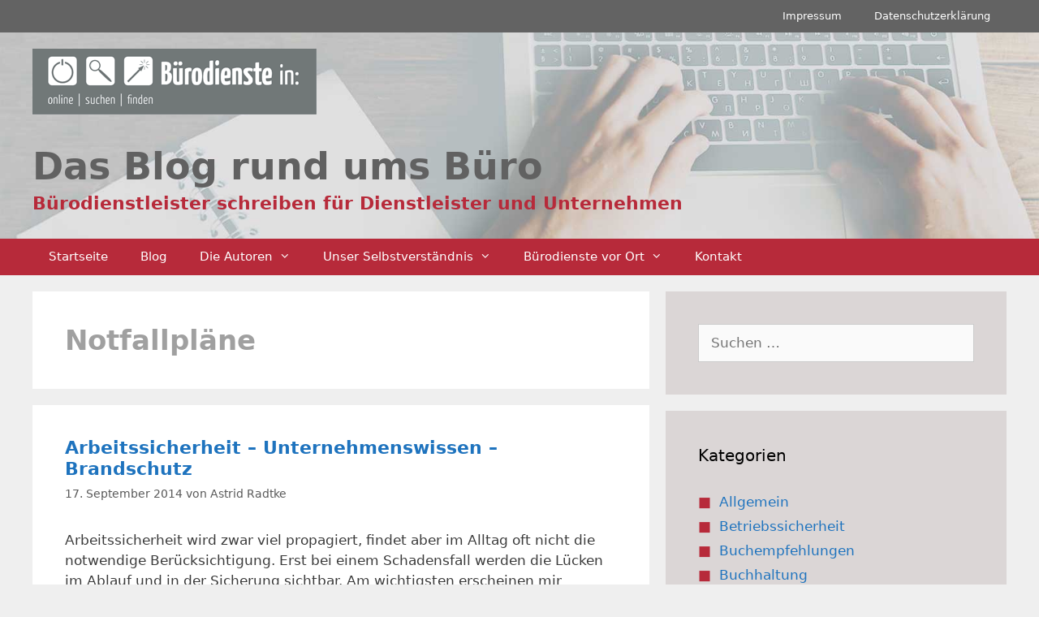

--- FILE ---
content_type: text/html; charset=UTF-8
request_url: https://www.buerodienste-in.de/tags/notfallplaene/
body_size: 40828
content:
<!DOCTYPE html><html lang="de"><head><meta charset="UTF-8"><meta name='robots' content='index, follow, max-image-preview:large, max-snippet:-1, max-video-preview:-1' /><meta name="viewport" content="width=device-width, initial-scale=1"><link media="all" href="https://www.buerodienste-in.de/wp-content/cache/autoptimize/css/autoptimize_93b42314cf7716833b87f3fe8d71b312.css" rel="stylesheet"><title>Notfallpläne Archive - Das Blog rund ums Büro</title><link rel="canonical" href="https://www.buerodienste-in.de/tags/notfallplaene/" /><meta property="og:locale" content="de_DE" /><meta property="og:type" content="article" /><meta property="og:title" content="Notfallpläne Archive - Das Blog rund ums Büro" /><meta property="og:url" content="https://www.buerodienste-in.de/tags/notfallplaene/" /><meta property="og:site_name" content="Das Blog rund ums Büro" /><meta name="twitter:card" content="summary_large_image" /> <script type="application/ld+json" class="yoast-schema-graph">{"@context":"https://schema.org","@graph":[{"@type":"CollectionPage","@id":"https://www.buerodienste-in.de/tags/notfallplaene/","url":"https://www.buerodienste-in.de/tags/notfallplaene/","name":"Notfallpläne Archive - Das Blog rund ums Büro","isPartOf":{"@id":"https://www.buerodienste-in.de/#website"},"breadcrumb":{"@id":"https://www.buerodienste-in.de/tags/notfallplaene/#breadcrumb"},"inLanguage":"de"},{"@type":"BreadcrumbList","@id":"https://www.buerodienste-in.de/tags/notfallplaene/#breadcrumb","itemListElement":[{"@type":"ListItem","position":1,"name":"Startseite","item":"https://www.buerodienste-in.de/"},{"@type":"ListItem","position":2,"name":"Notfallpläne"}]},{"@type":"WebSite","@id":"https://www.buerodienste-in.de/#website","url":"https://www.buerodienste-in.de/","name":"Das Blog rund ums Büro","description":"Bürodienstleister schreiben für Bürodienstleister und Unternehmen","potentialAction":[{"@type":"SearchAction","target":{"@type":"EntryPoint","urlTemplate":"https://www.buerodienste-in.de/?s={search_term_string}"},"query-input":{"@type":"PropertyValueSpecification","valueRequired":true,"valueName":"search_term_string"}}],"inLanguage":"de"}]}</script> <link rel="alternate" type="application/rss+xml" title="Das Blog rund ums Büro &raquo; Feed" href="https://www.buerodienste-in.de/feed/" /><link rel="alternate" type="application/rss+xml" title="Das Blog rund ums Büro &raquo; Kommentar-Feed" href="https://www.buerodienste-in.de/comments/feed/" /><link rel="alternate" type="application/rss+xml" title="Das Blog rund ums Büro &raquo; Schlagwort-Feed zu Notfallpläne" href="https://www.buerodienste-in.de/tags/notfallplaene/feed/" /> <script>window._wpemojiSettings = {"baseUrl":"https:\/\/s.w.org\/images\/core\/emoji\/16.0.1\/72x72\/","ext":".png","svgUrl":"https:\/\/s.w.org\/images\/core\/emoji\/16.0.1\/svg\/","svgExt":".svg","source":{"concatemoji":"https:\/\/www.buerodienste-in.de\/wp-includes\/js\/wp-emoji-release.min.js?ver=6.8.3"}};
/*! This file is auto-generated */
!function(s,n){var o,i,e;function c(e){try{var t={supportTests:e,timestamp:(new Date).valueOf()};sessionStorage.setItem(o,JSON.stringify(t))}catch(e){}}function p(e,t,n){e.clearRect(0,0,e.canvas.width,e.canvas.height),e.fillText(t,0,0);var t=new Uint32Array(e.getImageData(0,0,e.canvas.width,e.canvas.height).data),a=(e.clearRect(0,0,e.canvas.width,e.canvas.height),e.fillText(n,0,0),new Uint32Array(e.getImageData(0,0,e.canvas.width,e.canvas.height).data));return t.every(function(e,t){return e===a[t]})}function u(e,t){e.clearRect(0,0,e.canvas.width,e.canvas.height),e.fillText(t,0,0);for(var n=e.getImageData(16,16,1,1),a=0;a<n.data.length;a++)if(0!==n.data[a])return!1;return!0}function f(e,t,n,a){switch(t){case"flag":return n(e,"\ud83c\udff3\ufe0f\u200d\u26a7\ufe0f","\ud83c\udff3\ufe0f\u200b\u26a7\ufe0f")?!1:!n(e,"\ud83c\udde8\ud83c\uddf6","\ud83c\udde8\u200b\ud83c\uddf6")&&!n(e,"\ud83c\udff4\udb40\udc67\udb40\udc62\udb40\udc65\udb40\udc6e\udb40\udc67\udb40\udc7f","\ud83c\udff4\u200b\udb40\udc67\u200b\udb40\udc62\u200b\udb40\udc65\u200b\udb40\udc6e\u200b\udb40\udc67\u200b\udb40\udc7f");case"emoji":return!a(e,"\ud83e\udedf")}return!1}function g(e,t,n,a){var r="undefined"!=typeof WorkerGlobalScope&&self instanceof WorkerGlobalScope?new OffscreenCanvas(300,150):s.createElement("canvas"),o=r.getContext("2d",{willReadFrequently:!0}),i=(o.textBaseline="top",o.font="600 32px Arial",{});return e.forEach(function(e){i[e]=t(o,e,n,a)}),i}function t(e){var t=s.createElement("script");t.src=e,t.defer=!0,s.head.appendChild(t)}"undefined"!=typeof Promise&&(o="wpEmojiSettingsSupports",i=["flag","emoji"],n.supports={everything:!0,everythingExceptFlag:!0},e=new Promise(function(e){s.addEventListener("DOMContentLoaded",e,{once:!0})}),new Promise(function(t){var n=function(){try{var e=JSON.parse(sessionStorage.getItem(o));if("object"==typeof e&&"number"==typeof e.timestamp&&(new Date).valueOf()<e.timestamp+604800&&"object"==typeof e.supportTests)return e.supportTests}catch(e){}return null}();if(!n){if("undefined"!=typeof Worker&&"undefined"!=typeof OffscreenCanvas&&"undefined"!=typeof URL&&URL.createObjectURL&&"undefined"!=typeof Blob)try{var e="postMessage("+g.toString()+"("+[JSON.stringify(i),f.toString(),p.toString(),u.toString()].join(",")+"));",a=new Blob([e],{type:"text/javascript"}),r=new Worker(URL.createObjectURL(a),{name:"wpTestEmojiSupports"});return void(r.onmessage=function(e){c(n=e.data),r.terminate(),t(n)})}catch(e){}c(n=g(i,f,p,u))}t(n)}).then(function(e){for(var t in e)n.supports[t]=e[t],n.supports.everything=n.supports.everything&&n.supports[t],"flag"!==t&&(n.supports.everythingExceptFlag=n.supports.everythingExceptFlag&&n.supports[t]);n.supports.everythingExceptFlag=n.supports.everythingExceptFlag&&!n.supports.flag,n.DOMReady=!1,n.readyCallback=function(){n.DOMReady=!0}}).then(function(){return e}).then(function(){var e;n.supports.everything||(n.readyCallback(),(e=n.source||{}).concatemoji?t(e.concatemoji):e.wpemoji&&e.twemoji&&(t(e.twemoji),t(e.wpemoji)))}))}((window,document),window._wpemojiSettings);</script> <style id='generate-style-inline-css'>body{background-color:#efefef;color:#3a3a3a;}a{color:#1e73be;}a:hover, a:focus, a:active{color:#000000;}body .grid-container{max-width:1200px;}.wp-block-group__inner-container{max-width:1200px;margin-left:auto;margin-right:auto;}:root{--contrast:#222222;--contrast-2:#575760;--contrast-3:#b2b2be;--base:#f0f0f0;--base-2:#f7f8f9;--base-3:#ffffff;--accent:#1e73be;}:root .has-contrast-color{color:var(--contrast);}:root .has-contrast-background-color{background-color:var(--contrast);}:root .has-contrast-2-color{color:var(--contrast-2);}:root .has-contrast-2-background-color{background-color:var(--contrast-2);}:root .has-contrast-3-color{color:var(--contrast-3);}:root .has-contrast-3-background-color{background-color:var(--contrast-3);}:root .has-base-color{color:var(--base);}:root .has-base-background-color{background-color:var(--base);}:root .has-base-2-color{color:var(--base-2);}:root .has-base-2-background-color{background-color:var(--base-2);}:root .has-base-3-color{color:var(--base-3);}:root .has-base-3-background-color{background-color:var(--base-3);}:root .has-accent-color{color:var(--accent);}:root .has-accent-background-color{background-color:var(--accent);}body, button, input, select, textarea{font-family:-apple-system, system-ui, BlinkMacSystemFont, "Segoe UI", Helvetica, Arial, sans-serif, "Apple Color Emoji", "Segoe UI Emoji", "Segoe UI Symbol";}body{line-height:1.5;}.entry-content > [class*="wp-block-"]:not(:last-child):not(.wp-block-heading){margin-bottom:1.5em;}.main-title{font-size:45px;}.main-navigation .main-nav ul ul li a{font-size:14px;}.sidebar .widget, .footer-widgets .widget{font-size:17px;}h1{font-weight:600;font-size:34px;}h2{font-weight:600;font-size:22px;}h3{font-weight:600;font-size:19px;}h4{font-size:inherit;}h5{font-size:inherit;}@media (max-width:768px){.main-title{font-size:30px;}h1{font-size:30px;}h2{font-size:25px;}}.top-bar{background-color:#636363;color:#ffffff;}.top-bar a{color:#ffffff;}.top-bar a:hover{color:#303030;}.site-header{background-color:#ffffff;color:#3a3a3a;}.site-header a{color:#3a3a3a;}.main-title a,.main-title a:hover{color:#222222;}.site-description{color:#757575;}.main-navigation,.main-navigation ul ul{background-color:#b72a3a;}.main-navigation .main-nav ul li a, .main-navigation .menu-toggle, .main-navigation .menu-bar-items{color:#ffffff;}.main-navigation .main-nav ul li:not([class*="current-menu-"]):hover > a, .main-navigation .main-nav ul li:not([class*="current-menu-"]):focus > a, .main-navigation .main-nav ul li.sfHover:not([class*="current-menu-"]) > a, .main-navigation .menu-bar-item:hover > a, .main-navigation .menu-bar-item.sfHover > a{color:#ffffff;background-color:#911133;}button.menu-toggle:hover,button.menu-toggle:focus,.main-navigation .mobile-bar-items a,.main-navigation .mobile-bar-items a:hover,.main-navigation .mobile-bar-items a:focus{color:#ffffff;}.main-navigation .main-nav ul li[class*="current-menu-"] > a{color:#ffffff;background-color:#3f3f3f;}.navigation-search input[type="search"],.navigation-search input[type="search"]:active, .navigation-search input[type="search"]:focus, .main-navigation .main-nav ul li.search-item.active > a, .main-navigation .menu-bar-items .search-item.active > a{color:#ffffff;background-color:#911133;}.main-navigation ul ul{background-color:#3f3f3f;}.main-navigation .main-nav ul ul li a{color:#ffffff;}.main-navigation .main-nav ul ul li:not([class*="current-menu-"]):hover > a,.main-navigation .main-nav ul ul li:not([class*="current-menu-"]):focus > a, .main-navigation .main-nav ul ul li.sfHover:not([class*="current-menu-"]) > a{color:#ffffff;background-color:#4f4f4f;}.main-navigation .main-nav ul ul li[class*="current-menu-"] > a{color:#ffffff;background-color:#4f4f4f;}.separate-containers .inside-article, .separate-containers .comments-area, .separate-containers .page-header, .one-container .container, .separate-containers .paging-navigation, .inside-page-header{background-color:#ffffff;}.entry-meta{color:#595959;}.entry-meta a{color:#595959;}.entry-meta a:hover{color:#1e73be;}h1{color:#a0a0a0;}h2{color:#b72a3a;}.sidebar .widget{background-color:#dbd6d6;}.sidebar .widget .widget-title{color:#000000;}.footer-widgets{background-color:#ffffff;}.footer-widgets .widget-title{color:#000000;}.site-info{color:#ffffff;background-color:#636363;}.site-info a{color:#ffffff;}.site-info a:hover{color:#606060;}.footer-bar .widget_nav_menu .current-menu-item a{color:#606060;}input[type="text"],input[type="email"],input[type="url"],input[type="password"],input[type="search"],input[type="tel"],input[type="number"],textarea,select{color:#666666;background-color:#fafafa;border-color:#cccccc;}input[type="text"]:focus,input[type="email"]:focus,input[type="url"]:focus,input[type="password"]:focus,input[type="search"]:focus,input[type="tel"]:focus,input[type="number"]:focus,textarea:focus,select:focus{color:#666666;background-color:#ffffff;border-color:#bfbfbf;}button,html input[type="button"],input[type="reset"],input[type="submit"],a.button,a.wp-block-button__link:not(.has-background){color:#ffffff;background-color:#666666;}button:hover,html input[type="button"]:hover,input[type="reset"]:hover,input[type="submit"]:hover,a.button:hover,button:focus,html input[type="button"]:focus,input[type="reset"]:focus,input[type="submit"]:focus,a.button:focus,a.wp-block-button__link:not(.has-background):active,a.wp-block-button__link:not(.has-background):focus,a.wp-block-button__link:not(.has-background):hover{color:#ffffff;background-color:#3f3f3f;}a.generate-back-to-top{background-color:rgba( 0,0,0,0.4 );color:#ffffff;}a.generate-back-to-top:hover,a.generate-back-to-top:focus{background-color:rgba( 0,0,0,0.6 );color:#ffffff;}:root{--gp-search-modal-bg-color:var(--base-3);--gp-search-modal-text-color:var(--contrast);--gp-search-modal-overlay-bg-color:rgba(0,0,0,0.2);}@media (max-width:768px){.main-navigation .menu-bar-item:hover > a, .main-navigation .menu-bar-item.sfHover > a{background:none;color:#ffffff;}}.inside-top-bar{padding:10px;}.inside-header{padding:0px 0px 0px 400px;}.site-main .wp-block-group__inner-container{padding:40px;}.entry-content .alignwide, body:not(.no-sidebar) .entry-content .alignfull{margin-left:-40px;width:calc(100% + 80px);max-width:calc(100% + 80px);}.main-navigation .main-nav ul li a,.menu-toggle,.main-navigation .mobile-bar-items a{line-height:45px;}.main-navigation ul ul{width:300px;}.navigation-search input[type="search"]{height:45px;}.rtl .menu-item-has-children .dropdown-menu-toggle{padding-left:20px;}.rtl .main-navigation .main-nav ul li.menu-item-has-children > a{padding-right:20px;}.site-info{padding:20px;}@media (max-width:768px){.separate-containers .inside-article, .separate-containers .comments-area, .separate-containers .page-header, .separate-containers .paging-navigation, .one-container .site-content, .inside-page-header{padding:30px;}.site-main .wp-block-group__inner-container{padding:30px;}.site-info{padding-right:10px;padding-left:10px;}.entry-content .alignwide, body:not(.no-sidebar) .entry-content .alignfull{margin-left:-30px;width:calc(100% + 60px);max-width:calc(100% + 60px);}}/* End cached CSS */@media (max-width:768px){.main-navigation .menu-toggle,.main-navigation .mobile-bar-items,.sidebar-nav-mobile:not(#sticky-placeholder){display:block;}.main-navigation ul,.gen-sidebar-nav{display:none;}[class*="nav-float-"] .site-header .inside-header > *{float:none;clear:both;}}
.dynamic-author-image-rounded{border-radius:100%;}.dynamic-featured-image, .dynamic-author-image{vertical-align:middle;}.one-container.blog .dynamic-content-template:not(:last-child), .one-container.archive .dynamic-content-template:not(:last-child){padding-bottom:0px;}.dynamic-entry-excerpt > p:last-child{margin-bottom:0px;}
.page-hero{background-image:url(https://www.buerodienste-in.de/wp-content/uploads/2019/05/buero-dienstleister-in.jpg);background-size:cover;background-repeat:no-repeat;padding-top:20px;padding-bottom:10px;box-sizing:border-box;}.inside-page-hero > *:last-child{margin-bottom:0px;}.page-hero time.updated{display:none;}</style> <script id="cookie-notice-front-js-before">var cnArgs = {"ajaxUrl":"https:\/\/www.buerodienste-in.de\/wp-admin\/admin-ajax.php","nonce":"0a8d88dcd6","hideEffect":"fade","position":"bottom","onScroll":false,"onScrollOffset":100,"onClick":false,"cookieName":"cookie_notice_accepted","cookieTime":2592000,"cookieTimeRejected":2592000,"globalCookie":false,"redirection":true,"cache":false,"revokeCookies":false,"revokeCookiesOpt":"automatic"};</script> <script src="https://www.buerodienste-in.de/wp-includes/js/jquery/jquery.min.js?ver=3.7.1" id="jquery-core-js"></script> <script id="sp-dsgvo-js-extra">var spDsgvoGeneralConfig = {"ajaxUrl":"https:\/\/www.buerodienste-in.de\/wp-admin\/admin-ajax.php","wpJsonUrl":"https:\/\/www.buerodienste-in.de\/wp-json\/legalweb\/v1\/","cookieName":"sp_dsgvo_cookie_settings","cookieVersion":"0","cookieLifeTime":"86400","cookieLifeTimeDismiss":"86400","locale":"de_DE","privacyPolicyPageId":"0","privacyPolicyPageUrl":"https:\/\/www.buerodienste-in.de\/2014\/09\/arbeitssicherheit-unternehmenswissen-brandschutz\/","imprintPageId":"0","imprintPageUrl":"https:\/\/www.buerodienste-in.de\/2014\/09\/arbeitssicherheit-unternehmenswissen-brandschutz\/","showNoticeOnClose":"0","initialDisplayType":"none","allIntegrationSlugs":[],"noticeHideEffect":"none","noticeOnScroll":"","noticeOnScrollOffset":"100","currentPageId":"6649","forceCookieInfo":"0","clientSideBlocking":"0"};
var spDsgvoIntegrationConfig = [];</script> <link rel="https://api.w.org/" href="https://www.buerodienste-in.de/wp-json/" /><link rel="alternate" title="JSON" type="application/json" href="https://www.buerodienste-in.de/wp-json/wp/v2/tags/1095" /><link rel="EditURI" type="application/rsd+xml" title="RSD" href="https://www.buerodienste-in.de/xmlrpc.php?rsd" /><meta name="generator" content="WordPress 6.8.3" /></head><body class="archive tag tag-notfallplaene tag-1095 wp-embed-responsive wp-theme-generatepress wp-child-theme-generatepress_child cookies-not-set post-image-below-header post-image-aligned-center secondary-nav-above-header secondary-nav-aligned-right right-sidebar nav-below-header separate-containers fluid-header active-footer-widgets-2 nav-aligned-left header-aligned-center dropdown-hover" itemtype="https://schema.org/Blog" itemscope> <a class="screen-reader-text skip-link" href="#content" title="Zum Inhalt springen">Zum Inhalt springen</a><nav id="secondary-navigation" aria-label="Secondary" class="secondary-navigation" itemtype="https://schema.org/SiteNavigationElement" itemscope><div class="inside-navigation grid-container grid-parent"> <button class="menu-toggle secondary-menu-toggle"> <span class="mobile-menu">Menu</span> </button><div class="main-nav"><ul id="menu-impressum" class=" secondary-menu sf-menu"><li id="menu-item-9583" class="menu-item menu-item-type-post_type menu-item-object-page menu-item-9583"><a href="https://www.buerodienste-in.de/impressum/">Impressum</a></li><li id="menu-item-9584" class="menu-item menu-item-type-post_type menu-item-object-page menu-item-9584"><a href="https://www.buerodienste-in.de/datenschutzerklaerung/">Datenschutzerklärung</a></li></ul></div></div></nav><header class="site-header" id="masthead" aria-label="Website"  itemtype="https://schema.org/WPHeader" itemscope><div class="inside-header"></div></header><div class="page-hero"><div class="inside-page-hero grid-container grid-parent"><div class="innerHeadSite"> <a href="/"><img src="/wp-content/uploads/2019/03/logo-buerodienst.gif" /></a><h1> Das Blog rund ums Büro</h1><h2> Bürodienstleister schreiben für Dienstleister und Unternehmen</h2></div></div></div><nav class="main-navigation sub-menu-right" id="site-navigation" aria-label="Primär"  itemtype="https://schema.org/SiteNavigationElement" itemscope><div class="inside-navigation grid-container grid-parent"> <button class="menu-toggle" aria-controls="primary-menu" aria-expanded="false"> <span class="mobile-menu">Menü</span> </button><div id="primary-menu" class="main-nav"><ul id="menu-hauptmenu" class=" menu sf-menu"><li id="menu-item-9445" class="menu-item menu-item-type-custom menu-item-object-custom menu-item-9445"><a href="/">Startseite</a></li><li id="menu-item-9480" class="menu-item menu-item-type-post_type menu-item-object-page current_page_parent menu-item-9480"><a href="https://www.buerodienste-in.de/bueroblog/">Blog</a></li><li id="menu-item-9437" class="menu-item menu-item-type-post_type menu-item-object-page menu-item-has-children menu-item-9437"><a href="https://www.buerodienste-in.de/autoren-des-weblogs/">Die Autoren<span role="presentation" class="dropdown-menu-toggle"></span></a><ul class="sub-menu"><li id="menu-item-9438" class="menu-item menu-item-type-post_type menu-item-object-page menu-item-9438"><a href="https://www.buerodienste-in.de/autoren-des-weblogs/astrid-radtke-initiatorin/">Astrid Radtke – Initiatorin</a></li><li id="menu-item-9439" class="menu-item menu-item-type-post_type menu-item-object-page menu-item-9439"><a href="https://www.buerodienste-in.de/autoren-des-weblogs/partnerin-in-mecklenburg-vorpommern/">Partnerin in Mecklenburg-Vorpommern</a></li><li id="menu-item-9440" class="menu-item menu-item-type-post_type menu-item-object-page menu-item-9440"><a href="https://www.buerodienste-in.de/autoren-des-weblogs/anne-holler-kuthe-ms-office-schulung-muenchen/">Bayern – MS-Office Computertraining – München</a></li><li id="menu-item-9441" class="menu-item menu-item-type-post_type menu-item-object-page menu-item-9441"><a href="https://www.buerodienste-in.de/autoren-des-weblogs/gabriele-knapp-bueroservice-muenchen/">Bayern – München und Umland – mobiler Büroservice</a></li><li id="menu-item-9443" class="menu-item menu-item-type-post_type menu-item-object-page menu-item-9443"><a href="https://www.buerodienste-in.de/autoren-des-weblogs/stefanie-dettmer-bueroorganisation-goettingen/">Partnerin in Niedersachsen</a></li><li id="menu-item-9444" class="menu-item menu-item-type-post_type menu-item-object-page menu-item-9444"><a href="https://www.buerodienste-in.de/autoren-des-weblogs/mediendesign-stuttgart-bodensee/">Baden-Württemberg – Corporate Design, Grafikdesign, Webdesign</a></li></ul></li><li id="menu-item-9446" class="menu-item menu-item-type-post_type menu-item-object-page menu-item-has-children menu-item-9446"><a href="https://www.buerodienste-in.de/buerodienstleister-bundesweit/">Unser Selbstverständnis<span role="presentation" class="dropdown-menu-toggle"></span></a><ul class="sub-menu"><li id="menu-item-9447" class="menu-item menu-item-type-post_type menu-item-object-page menu-item-9447"><a href="https://www.buerodienste-in.de/buerodienstleister-bundesweit/philosophie-gemeinsam-sind-wir-stark/">Philosophie – Gemeinsam sind wir stark</a></li><li id="menu-item-9448" class="menu-item menu-item-type-post_type menu-item-object-page menu-item-9448"><a href="https://www.buerodienste-in.de/buerodienstleister-bundesweit/vorteile-fuer-outsourcende-unternehmen/">Vorteile für outsourcende Unternehmen</a></li><li id="menu-item-9612" class="menu-item menu-item-type-post_type menu-item-object-page menu-item-9612"><a href="https://www.buerodienste-in.de/buerodienstleister-bundesweit/vorteile-fuer-unabhaengige-einzelunternehmen/">Vorteile für unabhängige Einzelunternehmen</a></li></ul></li><li id="menu-item-9454" class="menu-item menu-item-type-custom menu-item-object-custom menu-item-has-children menu-item-9454"><a href="#">Bürodienste vor Ort<span role="presentation" class="dropdown-menu-toggle"></span></a><ul class="sub-menu"><li id="menu-item-9449" class="menu-item menu-item-type-post_type menu-item-object-page menu-item-9449"><a href="https://www.buerodienste-in.de/bw/">Bürodienste in Baden-Württemberg</a></li><li id="menu-item-9536" class="menu-item menu-item-type-post_type menu-item-object-page menu-item-9536"><a href="https://www.buerodienste-in.de/by/">Bürodienste in Bayern</a></li><li id="menu-item-9537" class="menu-item menu-item-type-post_type menu-item-object-page menu-item-9537"><a href="https://www.buerodienste-in.de/buerodienste-rheinland-pfalz/">Bürodienste in Rheinland-Pfalz</a></li></ul></li><li id="menu-item-9619" class="menu-item menu-item-type-post_type menu-item-object-page menu-item-9619"><a href="https://www.buerodienste-in.de/kontakt/">Kontakt</a></li></ul></div></div></nav><div class="site grid-container container hfeed grid-parent" id="page"><div class="site-content" id="content"><div class="content-area grid-parent mobile-grid-100 grid-65 tablet-grid-65" id="primary"><main class="site-main" id="main"><header class="page-header" aria-label="Seite"><h1 class="page-title"> Notfallpläne</h1></header><article id="post-6649" class="post-6649 post type-post status-publish format-standard hentry category-betriebssicherheit category-optimieren-von-ablaufstrukturen-in-buero-und-verwaltung tag-brandschutz tag-datensicherung tag-datensicherungsschrank tag-feuer tag-feuersicherer-tresor tag-firmenwissen tag-notfall tag-notfallplaene tag-wasserschaden" itemtype="https://schema.org/CreativeWork" itemscope><div class="inside-article"><header class="entry-header"><h2 class="entry-title" itemprop="headline"><a href="https://www.buerodienste-in.de/2014/09/arbeitssicherheit-unternehmenswissen-brandschutz/" rel="bookmark">Arbeitssicherheit – Unternehmenswissen – Brandschutz</a></h2><div class="entry-meta"> <span class="posted-on"><time class="updated" datetime="2019-05-19T00:18:04+02:00" itemprop="dateModified">19. Mai 2019</time><time class="entry-date published" datetime="2014-09-17T21:31:25+02:00" itemprop="datePublished">17. September 2014</time></span> <span class="byline">von <span class="author vcard" itemprop="author" itemtype="https://schema.org/Person" itemscope><a class="url fn n" href="https://www.buerodienste-in.de/author/astrid-radtke/" title="Alle Beiträge von Astrid Radtke anzeigen" rel="author" itemprop="url"><span class="author-name" itemprop="name">Astrid Radtke</span></a></span></span></div></header><div class="entry-content" itemprop="text"><p>Arbeitssicherheit wird zwar viel propagiert, findet aber im Alltag oft nicht die notwendige Berücksichtigung. Erst bei einem Schadensfall werden die Lücken im Ablauf und in der Sicherung sichtbar. Am wichtigsten erscheinen mir vorbeugende Maßnahmen sowie Notfallpläne.</p><p class="read-more-container"><a title="Arbeitssicherheit – Unternehmenswissen – Brandschutz" class="read-more content-read-more" href="https://www.buerodienste-in.de/2014/09/arbeitssicherheit-unternehmenswissen-brandschutz/#more-6649" aria-label="Mehr Informationen über Arbeitssicherheit – Unternehmenswissen – Brandschutz">[weiterlesen]</a></p></div><footer class="entry-meta" aria-label="Beitragsmeta"> <span class="cat-links"><span class="screen-reader-text">Kategorien </span><a href="https://www.buerodienste-in.de/topics/gesundes-arbeiten-im-buero/betriebssicherheit/" rel="category tag">Betriebssicherheit</a>, <a href="https://www.buerodienste-in.de/topics/optimieren-von-ablaufstrukturen-in-buero-und-verwaltung/" rel="category tag">Büroorganisation</a></span> <span class="tags-links"><span class="screen-reader-text">Schlagwörter </span><a href="https://www.buerodienste-in.de/tags/brandschutz/" rel="tag">Brandschutz</a>, <a href="https://www.buerodienste-in.de/tags/datensicherung/" rel="tag">Datensicherung</a>, <a href="https://www.buerodienste-in.de/tags/datensicherungsschrank/" rel="tag">Datensicherungsschrank</a>, <a href="https://www.buerodienste-in.de/tags/feuer/" rel="tag">Feuer</a>, <a href="https://www.buerodienste-in.de/tags/feuersicherer-tresor/" rel="tag">feuersicherer Tresor</a>, <a href="https://www.buerodienste-in.de/tags/firmenwissen/" rel="tag">Firmenwissen</a>, <a href="https://www.buerodienste-in.de/tags/notfall/" rel="tag">Notfall</a>, <a href="https://www.buerodienste-in.de/tags/notfallplaene/" rel="tag">Notfallpläne</a>, <a href="https://www.buerodienste-in.de/tags/wasserschaden/" rel="tag">Wasserschaden</a></span> <span class="comments-link"><a href="https://www.buerodienste-in.de/2014/09/arbeitssicherheit-unternehmenswissen-brandschutz/#comments">8 Kommentare</a></span></footer></div></article></main></div><div class="widget-area sidebar is-right-sidebar grid-35 tablet-grid-35 grid-parent" id="right-sidebar"><div class="inside-right-sidebar"><aside id="search-3" class="widget inner-padding widget_search"><form method="get" class="search-form" action="https://www.buerodienste-in.de/"> <label> <span class="screen-reader-text">Suche nach:</span> <input type="search" class="search-field" placeholder="Suchen …" value="" name="s" title="Suche nach:"> </label> <input type="submit" class="search-submit" value="Suchen"></form></aside><aside id="categories-3" class="widget inner-padding widget_categories"><h2 class="widget-title">Kategorien</h2><ul><li class="cat-item cat-item-1"><a href="https://www.buerodienste-in.de/topics/nicht-nur-fuer-buerodienstleister/">Allgemein</a></li><li class="cat-item cat-item-1091"><a href="https://www.buerodienste-in.de/topics/gesundes-arbeiten-im-buero/betriebssicherheit/">Betriebssicherheit</a></li><li class="cat-item cat-item-429"><a href="https://www.buerodienste-in.de/topics/buchempfehlungen-bueroalltag-wissen/">Buchempfehlungen</a></li><li class="cat-item cat-item-1671"><a href="https://www.buerodienste-in.de/topics/steuern-recht/buchhaltung-steuern-recht/">Buchhaltung</a></li><li class="cat-item cat-item-5"><a href="https://www.buerodienste-in.de/topics/buero-umweltschutz/">Büro und Umwelt</a></li><li class="cat-item cat-item-6"><a href="https://www.buerodienste-in.de/topics/betrachtung-buerodienstleistungen/">Bürodienstleistungen allgemein</a></li><li class="cat-item cat-item-7"><a href="https://www.buerodienste-in.de/topics/optimieren-von-ablaufstrukturen-in-buero-und-verwaltung/">Büroorganisation</a></li><li class="cat-item cat-item-8"><a href="https://www.buerodienste-in.de/topics/bueroservice-auf-zeit/">Büroservice</a></li><li class="cat-item cat-item-336"><a href="https://www.buerodienste-in.de/topics/darstellung-und-vermarktung/">Darstellung und Vermarktung</a></li><li class="cat-item cat-item-10"><a href="https://www.buerodienste-in.de/topics/darstellung-und-vermarktung/design-der-kleine-unterschied/">Design – professionell</a></li><li class="cat-item cat-item-1482"><a href="https://www.buerodienste-in.de/topics/digitale-arbeitswelt/">Digitale Arbeitswelt</a></li><li class="cat-item cat-item-11"><a href="https://www.buerodienste-in.de/topics/existenzgruendung-rund-um-bueroservice-und-buerodienstleistung/">Existenzgründung &#8211; allgemein</a></li><li class="cat-item cat-item-1555"><a href="https://www.buerodienste-in.de/topics/existenzgruendung-rund-um-bueroservice-und-buerodienstleistung/existenzgruendung-rund-ums-buero/">Existenzgründung rund ums Büro</a></li><li class="cat-item cat-item-1464"><a href="https://www.buerodienste-in.de/topics/steuern-recht/finanzen/">Finanzen</a></li><li class="cat-item cat-item-12"><a href="https://www.buerodienste-in.de/topics/gesundes-arbeiten-im-buero/">Gesundes Arbeiten im Büro</a></li><li class="cat-item cat-item-1738"><a href="https://www.buerodienste-in.de/topics/homeoffice/">Homeoffice</a></li><li class="cat-item cat-item-9"><a href="https://www.buerodienste-in.de/topics/darstellung-und-vermarktung/darstellung-webdesign-webprogrammierung-marketing/">Internet &#8211; Webdesign</a></li><li class="cat-item cat-item-13"><a href="https://www.buerodienste-in.de/topics/pc-und-technik/">PC und Technik</a></li><li class="cat-item cat-item-355"><a href="https://www.buerodienste-in.de/topics/darstellung-und-vermarktung/marketing-buerodienstleistung-bueroservice/">Rund ums Marketing</a></li><li class="cat-item cat-item-1111"><a href="https://www.buerodienste-in.de/topics/pc-und-technik/sicherheit/">Sicherheit</a></li><li class="cat-item cat-item-1439"><a href="https://www.buerodienste-in.de/topics/darstellung-und-vermarktung/soziale-medien/">Soziale Medien</a></li><li class="cat-item cat-item-643"><a href="https://www.buerodienste-in.de/topics/steuern-recht/">Steuern &#8211; Recht</a></li><li class="cat-item cat-item-492"><a href="https://www.buerodienste-in.de/topics/darstellung-und-vermarktung/text-sprache-uebersetzung/">Text / Lektorat</a></li><li class="cat-item cat-item-1829"><a href="https://www.buerodienste-in.de/topics/umwelt-und-buero/">Umwelt und Büro</a></li><li class="cat-item cat-item-1552"><a href="https://www.buerodienste-in.de/topics/digitale-arbeitswelt/virtuelles-sekretariat/">Virtuelles Sekretariat</a></li><li class="cat-item cat-item-1038"><a href="https://www.buerodienste-in.de/topics/weiterbildung/">Weiterbildung</a></li><li class="cat-item cat-item-1007"><a href="https://www.buerodienste-in.de/topics/weiterbildung/workshops-und-seminare/">Workshops/Seminare</a></li></ul></aside><aside id="recent-comments-4" class="widget inner-padding widget_recent_comments"><h2 class="widget-title">Neue Kommentare</h2><ul id="recentcomments"><li class="recentcomments"><span class="comment-author-link"><a href="https://www.inox-ausbau.de" class="url" rel="ugc external nofollow">INOX Ausbau GmbH - Experte für Akustiklösungen</a></span> bei <a href="https://www.buerodienste-in.de/2021/04/optimierte-akustik/#comment-60006">Optimierte Akustik im Büro: Das hilft</a></li><li class="recentcomments"><span class="comment-author-link"><a href="https://www.graustich.com/interior-design" class="url" rel="ugc external nofollow">René G.</a></span> bei <a href="https://www.buerodienste-in.de/2025/06/ein-gut-gestalteter-arbeitsplatz/#comment-59818">Ein gut gestalteter Arbeitsplatz</br>– Vorteile für Unternehmen und Mitarbeiter</a></li><li class="recentcomments"><span class="comment-author-link"><a href="https://www.garden-shop.at" class="url" rel="ugc external nofollow">Matthias</a></span> bei <a href="https://www.buerodienste-in.de/2012/12/bueromaterial-bestandteil-der-bueroorganisation/#comment-42711">Büromaterial Bestandteil der Büroorganisation</a></li><li class="recentcomments"><span class="comment-author-link">Nighthawk</span> bei <a href="https://www.buerodienste-in.de/2015/09/multitasking-eine-falle-fuer-frauen-geschaffen/#comment-40302">Multitasking, eine Falle für Frauen geschaffen &#8230;</a></li><li class="recentcomments"><span class="comment-author-link"><a href="https://welt-preise.de/estland/preise" class="url" rel="ugc external nofollow">Thadeus Genzmer</a></span> bei <a href="https://www.buerodienste-in.de/2024/11/zukunftsplanung-langfristig-denken/#comment-39652">Zukunftsplanung beginnt im Büro –</br> Langfristig denken</a></li></ul></aside></div></div></div></div><div class="site-footer"><div id="footer-widgets" class="site footer-widgets"><div class="footer-widgets-container grid-container grid-parent"><div class="inside-footer-widgets"><div class="footer-widget-1 grid-parent grid-50 tablet-grid-50 mobile-grid-100"><aside id="rss-4" class="widget inner-padding widget_rss"><h2 class="widget-title"><a class="rsswidget rss-widget-feed" href="https://www.buerodienste-in.de/feed/"><img class="rss-widget-icon" style="border:0" width="14" height="14" src="https://www.buerodienste-in.de/wp-includes/images/rss.png" alt="RSS" loading="lazy" /></a> <a class="rsswidget rss-widget-title" href="https://www.buerodienste-in.de/">Das Blog rund ums Büro</a></h2><ul><li><a class='rsswidget' href='https://www.buerodienste-in.de/2026/01/risiko-alte-akten/'>Wenn Bürogeheimnisse zum Risiko werden: alte Akten</a> <span class="rss-date">11. Januar 2026</span></li><li><a class='rsswidget' href='https://www.buerodienste-in.de/2025/10/motivation-dezember/'>Motivation im Dezember: 5 Einfache Ideen, um das Arbeitsklima zu Verbessern</a> <span class="rss-date">31. Oktober 2025</span></li><li><a class='rsswidget' href='https://www.buerodienste-in.de/2025/10/optimiert-digitalisierung-buerodienste/'>Wie optimiert Digitalisierung klassische Bürodienste?</a> <span class="rss-date">19. Oktober 2025</span></li></ul></aside></div><div class="footer-widget-2 grid-parent grid-50 tablet-grid-50 mobile-grid-100"><aside id="text-13" class="widget inner-padding widget_text"><h2 class="widget-title">Ihre Möglichkeiten:</h2><div class="textwidget"><ul><li><a href="https://www.buerodienste-in.de/teilnahmebedingungen_buerodiensten-in/" target="_blank" rel="noopener">Ihre Teilnahme</a> als Gastautor deutschlandweit</li><li>Präsentation Ihres individuellen Profils nach Vorgabe</li><li>Ihr Autorenprofil nach Vorgabe</li><li>Verbreitung über die sozialen Netze Facebook, Twitter und Xing</li></ul><p><a href="http://www.topblogs.de/" target="_blank" rel="noopener"><img decoding="async" style="display: none !important;" hidden="" src="https://www.topblogs.de/tracker.php?do=in&amp;id=17047" alt="Blog Top Liste - by TopBlogs.de" border="0" /></a> <a href="https://www.bloggerei.de/" target="_blank" rel="noopener"><img loading="lazy" decoding="async" style="display: none !important;" hidden="" src="https://www.bloggerei.de/bgpublicon2.jpg" alt="Blogverzeichnis - Blog Verzeichnis bloggerei.de" width="80" height="15" border="0" /></a></p></div></aside></div></div></div></div><footer class="site-info" aria-label="Website"  itemtype="https://schema.org/WPFooter" itemscope><div class="inside-site-info grid-container grid-parent"><div class="copyright-bar"> &copy; 2026 Bürodienste in: Das Blog rund ums Büro</div></div></footer></div> <script type="speculationrules">{"prefetch":[{"source":"document","where":{"and":[{"href_matches":"\/*"},{"not":{"href_matches":["\/wp-*.php","\/wp-admin\/*","\/wp-content\/uploads\/*","\/wp-content\/*","\/wp-content\/plugins\/*","\/wp-content\/themes\/generatepress_child\/*","\/wp-content\/themes\/generatepress\/*","\/*\\?(.+)"]}},{"not":{"selector_matches":"a[rel~=\"nofollow\"]"}},{"not":{"selector_matches":".no-prefetch, .no-prefetch a"}}]},"eagerness":"conservative"}]}</script> <script id="generate-a11y">!function(){"use strict";if("querySelector"in document&&"addEventListener"in window){var e=document.body;e.addEventListener("pointerdown",(function(){e.classList.add("using-mouse")}),{passive:!0}),e.addEventListener("keydown",(function(){e.classList.remove("using-mouse")}),{passive:!0})}}();</script> <script src="https://www.buerodienste-in.de/wp-includes/js/dist/hooks.min.js?ver=4d63a3d491d11ffd8ac6" id="wp-hooks-js"></script> <script src="https://www.buerodienste-in.de/wp-includes/js/dist/i18n.min.js?ver=5e580eb46a90c2b997e6" id="wp-i18n-js"></script> <script id="wp-i18n-js-after">wp.i18n.setLocaleData( { 'text direction\u0004ltr': [ 'ltr' ] } );</script> <script id="contact-form-7-js-translations">( function( domain, translations ) {
	var localeData = translations.locale_data[ domain ] || translations.locale_data.messages;
	localeData[""].domain = domain;
	wp.i18n.setLocaleData( localeData, domain );
} )( "contact-form-7", {"translation-revision-date":"2025-10-26 03:28:49+0000","generator":"GlotPress\/4.0.3","domain":"messages","locale_data":{"messages":{"":{"domain":"messages","plural-forms":"nplurals=2; plural=n != 1;","lang":"de"},"This contact form is placed in the wrong place.":["Dieses Kontaktformular wurde an der falschen Stelle platziert."],"Error:":["Fehler:"]}},"comment":{"reference":"includes\/js\/index.js"}} );</script> <script id="contact-form-7-js-before">var wpcf7 = {
    "api": {
        "root": "https:\/\/www.buerodienste-in.de\/wp-json\/",
        "namespace": "contact-form-7\/v1"
    }
};</script> <script id="ppress-frontend-script-js-extra">var pp_ajax_form = {"ajaxurl":"https:\/\/www.buerodienste-in.de\/wp-admin\/admin-ajax.php","confirm_delete":"Are you sure?","deleting_text":"Deleting...","deleting_error":"An error occurred. Please try again.","nonce":"56a89e06e6","disable_ajax_form":"false","is_checkout":"0","is_checkout_tax_enabled":"0","is_checkout_autoscroll_enabled":"true"};</script> <script id="generate-menu-js-before">var generatepressMenu = {"toggleOpenedSubMenus":true,"openSubMenuLabel":"Untermen\u00fc \u00f6ffnen","closeSubMenuLabel":"Untermen\u00fc schlie\u00dfen"};</script> <script id="generate-hero-parallax-js-extra">var hero = {"parallax":"2"};</script> <div id="cookie-notice" role="dialog" class="cookie-notice-hidden cookie-revoke-hidden cn-position-bottom" aria-label="Cookie Notice" style="background-color: rgba(40,40,40,1);"><div class="cookie-notice-container" style="color: #fff"><span id="cn-notice-text" class="cn-text-container">Diese Website benutzen Cookies. Wenn Sie die Website weiter nutzen, stimmen Sie der Verwendung von Cookies zu.
Hinweis zum Datenschutz: 
Für Bürodienste in ist die Privatsphäre und die Datensicherheit unserer Nutzer ein hohes Gut. Wir weisen Sie deshalb auf unser Impressum und unsere Datenschutzerklärung hin. Für die weitere Nutzung der Webseite ist es notwendig, dass Sie diese Hinweise akzeptieren.</span><span id="cn-notice-buttons" class="cn-buttons-container"><button id="cn-accept-cookie" data-cookie-set="accept" class="cn-set-cookie cn-button cn-button-custom button" aria-label="OK">OK</button></span><button type="button" id="cn-close-notice" data-cookie-set="accept" class="cn-close-icon" aria-label="Nein"></button></div></div> <!--noptimize-->
        <div id="cookie-notice" role="banner"
            	class="sp-dsgvo lwb-d-flex cn-bottom cookie-style-00  "
            	style="background-color: #333333;
            	       color: #ffffff;
            	       height: auto;">
	        <div class="cookie-notice-container container-fluid lwb-d-md-flex justify-content-md-center align-items-md-center">

                

                
                
                    
                    
                    <span id="cn-notice-text" class=""
                        style="font-size:13px">Zum &Auml;ndern Ihrer Datenschutzeinstellung, z.B. Erteilung oder Widerruf von Einwilligungen, klicken Sie hier:                    </span>

                
                
                    <a href="#" id="cn-btn-settings"
                        class="cn-set-cookie button button-default "
                        style="background-color: #009ecb;
                           color: #ffffff;
                           border-color: #F3F3F3;
                           border-width: 1px">

                        Einstellungen                    </a>

                
            </div> <!-- class="cookie-notice-container" -->
        </div> <!--id="cookie-notice" -->
        <!--/noptimize--> <script defer src="https://www.buerodienste-in.de/wp-content/cache/autoptimize/js/autoptimize_83fd79315155c574a13dda302549f03e.js"></script></body></html>